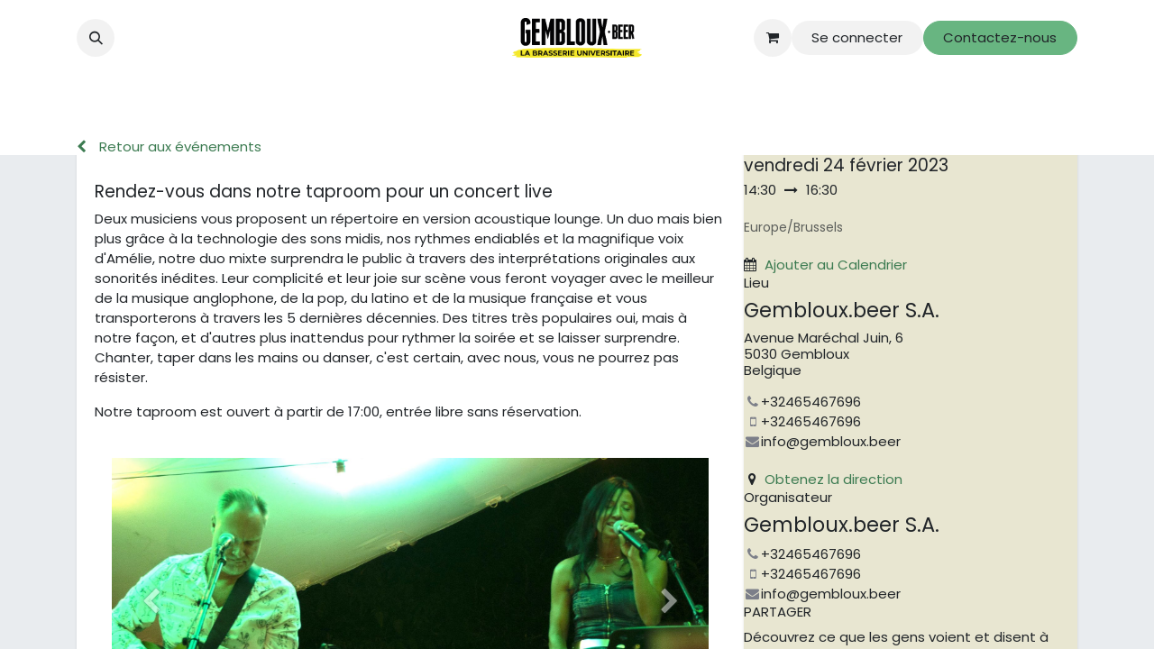

--- FILE ---
content_type: text/html; charset=utf-8
request_url: https://www.gembloux.beer/event/concert-acousticmania-7/register
body_size: 8633
content:
<!DOCTYPE html>
<html lang="fr-BE" data-website-id="1" data-main-object="event.event(7,)" data-add2cart-redirect="1">
    <head>
        <meta charset="utf-8"/>
        <meta http-equiv="X-UA-Compatible" content="IE=edge"/>
        <meta name="viewport" content="width=device-width, initial-scale=1"/>
        <meta name="generator" content="Odoo"/>
        <meta name="description" content="Acoustic Pop-Rock"/>
            
        <meta property="og:type" content="website"/>
        <meta property="og:title" content="Concert Acousticmania"/>
        <meta property="og:site_name" content="gembloux.beer"/>
        <meta property="og:url" content="https://www.gembloux.beer/event/concert-acousticmania-7/register"/>
        <meta property="og:image" content="https://www.gembloux.beer/web/image/32726-1376bca4/_MG_2391.jpg"/>
        <meta property="og:description" content="Acoustic Pop-Rock"/>
            
        <meta name="twitter:card" content="summary"/>
        <meta name="twitter:title" content="Concert Acousticmania"/>
        <meta name="twitter:image" content="https://www.gembloux.beer/web/image/32726-1376bca4/_MG_2391.jpg"/>
        <meta name="twitter:description" content="Acoustic Pop-Rock"/>
        
        <link rel="canonical" href="https://www.gembloux.beer/event/concert-acousticmania-7/register"/>
        
        <link rel="preconnect" href="https://fonts.gstatic.com/" crossorigin=""/>
        <title> Concert Acousticmania | gembloux.beer </title>
        <link type="image/x-icon" rel="shortcut icon" href="/web/image/website/1/favicon?unique=645ab3b"/>
        <link rel="preload" href="/web/static/src/libs/fontawesome/fonts/fontawesome-webfont.woff2?v=4.7.0" as="font" crossorigin=""/>
        <link type="text/css" rel="stylesheet" href="/web/assets/1/3c66bb6/web.assets_frontend.min.css"/>
        <script id="web.layout.odooscript" type="text/javascript">
            var odoo = {
                csrf_token: "2bec608cc8147b88f5b9322b339b96e8822423bbo1801057027",
                debug: "",
            };
        </script>
        <script type="text/javascript">
            odoo.__session_info__ = {"is_admin": false, "is_system": false, "is_public": true, "is_website_user": true, "user_id": false, "is_frontend": true, "profile_session": null, "profile_collectors": null, "profile_params": null, "show_effect": true, "currencies": {"1": {"symbol": "\u20ac", "position": "after", "digits": [69, 2]}, "2": {"symbol": "$", "position": "before", "digits": [69, 2]}}, "bundle_params": {"lang": "fr_BE", "website_id": 1}, "websocket_worker_version": "17.0-3", "translationURL": "/website/translations", "cache_hashes": {"translations": "1d170b18068b55cc8f0572541844d63270f376c7"}, "geoip_country_code": "US", "geoip_phone_code": 1, "lang_url_code": "fr_BE"};
            if (!/(^|;\s)tz=/.test(document.cookie)) {
                const userTZ = Intl.DateTimeFormat().resolvedOptions().timeZone;
                document.cookie = `tz=${userTZ}; path=/`;
            }
        </script>
        <script type="text/javascript" defer="defer" src="/web/assets/1/a2c4143/web.assets_frontend_minimal.min.js" onerror="__odooAssetError=1"></script>
        <script type="text/javascript" defer="defer" data-src="/web/assets/1/c3d335b/web.assets_frontend_lazy.min.js" onerror="__odooAssetError=1"></script>
        
        
    </head>
    <body>



        <div id="wrapwrap" class="   ">
                <header id="top" data-anchor="true" data-name="Header" data-extra-items-toggle-aria-label="Bouton d&#39;éléments supplémentaires" class="   o_header_fixed" style=" ">
                    
    <nav data-name="Navbar" aria-label="Main" class="navbar navbar-expand-lg navbar-light o_colored_level o_cc d-none d-lg-block pt-3 shadow-sm ">
        

            <div id="o_main_nav" class="o_main_nav container flex-wrap">
                <div class="o_header_hide_on_scroll d-grid align-items-center w-100 o_grid_header_3_cols pb-3">
                    <ul class="navbar-nav align-items-center gap-1">
                        
        <li class="">
                <div class="modal fade css_editable_mode_hidden" id="o_search_modal" aria-hidden="true" tabindex="-1">
                    <div class="modal-dialog modal-lg pt-5">
                        <div class="modal-content mt-5">
    <form method="get" class="o_searchbar_form o_wait_lazy_js s_searchbar_input " action="/website/search" data-snippet="s_searchbar_input">
            <div role="search" class="input-group ">
        <input type="search" name="search" class="search-query form-control oe_search_box border-0 bg-light None" placeholder="Recherche…" data-limit="5" data-display-image="true" data-display-description="true" data-display-extra-link="true" data-display-detail="true" data-order-by="name asc"/>
        <button type="submit" aria-label="Rechercher" title="Rechercher" class="btn oe_search_button btn-light">
            <i class="oi oi-search"></i>
        </button>
    </div>

            <input name="order" type="hidden" class="o_search_order_by" value="name asc"/>
            
    
        </form>
                        </div>
                    </div>
                </div>
                <a data-bs-target="#o_search_modal" data-bs-toggle="modal" role="button" title="Rechercher" href="#" class="btn rounded-circle p-1 lh-1 o_navlink_background text-reset o_not_editable">
                    <i class="oi oi-search fa-stack lh-lg"></i>
                </a>
        </li>
                        
                        
        <li class="">
                <div data-name="Text" class="s_text_block ">
                    <a href="tel:+1 555-555-5556" class="nav-link o_nav-link_secondary p-2" data-bs-original-title="" title="">&nbsp;<br/></a>
                </div>
        </li>
                    </ul>
                    
    <a data-name="Navbar Logo" href="/" class="navbar-brand logo mx-auto mw-100">
            
            <span role="img" aria-label="Logo of gembloux.beer" title="gembloux.beer"><img src="/web/image/website/1/logo/gembloux.beer?unique=645ab3b" class="img img-fluid" width="95" height="40" alt="gembloux.beer" loading="lazy"/></span>
        </a>
    
                    <ul class="navbar-nav align-items-center gap-1 flex-wrap justify-content-end ms-auto">
                        
        
            <li class=" divider d-none"></li> 
            <li class="o_wsale_my_cart  ">
                <a href="/shop/cart" aria-label="Panier eCommerce" class="o_navlink_background btn position-relative rounded-circle p-1 text-reset">
                    <div class="">
                        <i class="fa fa-shopping-cart fa-stack"></i>
                        <sup class="my_cart_quantity badge text-bg-primary position-absolute top-0 end-0 mt-n1 me-n1 rounded-pill d-none" data-order-id="">0</sup>
                    </div>
                </a>
            </li>
        
            <li class=" o_no_autohide_item">
                <a href="/web/login" class="o_navlink_background btn rounded-circle text-reset">Se connecter</a>
            </li>
                        
        
        
                        
                        
    <div class="oe_structure oe_structure_solo " data-invisible="1">
      <section class="s_text_block o_colored_level oe_unremovable oe_unmovable" data-snippet="s_text_block" data-name="Text" style="background-image: none;">
        <div class="container">
          <a href="/contactus" class="btn btn-primary btn_cta oe_unremovable btn_ca" data-bs-original-title="" title="">Contactez-nous</a>
        </div>
      </section>
    </div>
                    </ul>
                </div>
                <div class="d-flex justify-content-center w-100">
                    
    <ul id="top_menu" role="menu" class="nav navbar-nav top_menu o_menu_loading pb-0">
        

                        
    <li role="presentation" class="nav-item">
        <a role="menuitem" href="/" class="nav-link ">
            <span>Accueil</span>
        </a>
    </li>
    <li role="presentation" class="nav-item">
        <a role="menuitem" href="/nos-activites" class="nav-link ">
            <span>Nos activités</span>
        </a>
    </li>
    <li role="presentation" class="nav-item dropdown ">
        <a data-bs-toggle="dropdown" href="#" role="menuitem" class="nav-link dropdown-toggle   ">
            <span>Bières</span>
        </a>
        <ul role="menu" class="dropdown-menu ">
    <li role="presentation" class="">
        <a role="menuitem" href="/biere-de-l-abbaye-de-gembloux-1" class="dropdown-item ">
            <span>Abbaye de Gembloux</span>
        </a>
    </li>
    <li role="presentation" class="">
        <a role="menuitem" href="/bois" class="dropdown-item ">
            <span>Dans les bois</span>
        </a>
    </li>
    <li role="presentation" class="">
        <a role="menuitem" href="/splash" class="dropdown-item ">
            <span>Splash</span>
        </a>
    </li>
    <li role="presentation" class="">
        <a role="menuitem" href="/pils" class="dropdown-item ">
            <span>Brouette Pils</span>
        </a>
    </li>
    <li role="presentation" class="">
        <a role="menuitem" href="/fresh-hops" class="dropdown-item ">
            <span>Fresh Hops</span>
        </a>
    </li>
    <li role="presentation" class="">
        <a role="menuitem" href="/scotch" class="dropdown-item ">
            <span>Kilt Scotch Ale</span>
        </a>
    </li>
    <li role="presentation" class="">
        <a role="menuitem" href="/spirit" class="dropdown-item ">
            <span>Spirit</span>
        </a>
    </li>
        </ul>
        
    </li>
    <li role="presentation" class="nav-item">
        <a role="menuitem" href="https://www.belspirits.com/fr/brand/14-gembloux-beer" class="nav-link ">
            <span>E-Shop</span>
        </a>
    </li>
    <li role="presentation" class="nav-item">
        <a role="menuitem" href="/cooperative" class="nav-link ">
            <span>Coopérative</span>
        </a>
    </li>
    <li role="presentation" class="nav-item">
        <a role="menuitem" href="/partners" class="nav-link ">
            <span>Revendeurs</span>
        </a>
    </li>
    <li role="presentation" class="nav-item">
        <a role="menuitem" href="https://www.visitebrasserie.be/gembloux-beer" class="nav-link ">
            <span>Visites</span>
        </a>
    </li>
                    
    </ul>
                </div>
            </div>
        
    </nav>
    <nav data-name="Navbar" aria-label="Mobile" class="navbar  navbar-light o_colored_level o_cc o_header_mobile d-block d-lg-none shadow-sm px-0 ">
        

        <div class="o_main_nav container flex-wrap justify-content-between">
            
    <a data-name="Navbar Logo" href="/" class="navbar-brand logo ">
            
            <span role="img" aria-label="Logo of gembloux.beer" title="gembloux.beer"><img src="/web/image/website/1/logo/gembloux.beer?unique=645ab3b" class="img img-fluid" width="95" height="40" alt="gembloux.beer" loading="lazy"/></span>
        </a>
    
            <ul class="o_header_mobile_buttons_wrap navbar-nav flex-row align-items-center gap-2 mb-0">
        
            <li class=" divider d-none"></li> 
            <li class="o_wsale_my_cart  ">
                <a href="/shop/cart" aria-label="Panier eCommerce" class="o_navlink_background_hover btn position-relative rounded-circle border-0 p-1 text-reset">
                    <div class="">
                        <i class="fa fa-shopping-cart fa-stack"></i>
                        <sup class="my_cart_quantity badge text-bg-primary position-absolute top-0 end-0 mt-n1 me-n1 rounded-pill d-none" data-order-id="">0</sup>
                    </div>
                </a>
            </li>
        
                <li class="o_not_editable">
                    <button class="nav-link btn me-auto p-2 o_not_editable" type="button" data-bs-toggle="offcanvas" data-bs-target="#top_menu_collapse_mobile" aria-controls="top_menu_collapse_mobile" aria-expanded="false" aria-label="Basculer la navigation">
                        <span class="navbar-toggler-icon"></span>
                    </button>
                </li>
            </ul>
            <div id="top_menu_collapse_mobile" class="offcanvas offcanvas-end o_navbar_mobile">
                <div class="offcanvas-header justify-content-end o_not_editable">
                    <button type="button" class="nav-link btn-close" data-bs-dismiss="offcanvas" aria-label="Fermer"></button>
                </div>
                <div class="offcanvas-body d-flex flex-column justify-content-between h-100 w-100">
                    <ul class="navbar-nav">
                        
        <li class="">
    <form method="get" class="o_searchbar_form o_wait_lazy_js s_searchbar_input " action="/website/search" data-snippet="s_searchbar_input">
            <div role="search" class="input-group ">
        <input type="search" name="search" class="search-query form-control oe_search_box border-0 bg-light None" placeholder="Recherche…" data-limit="5" data-display-image="true" data-display-description="true" data-display-extra-link="true" data-display-detail="true" data-order-by="name asc"/>
        <button type="submit" aria-label="Rechercher" title="Rechercher" class="btn oe_search_button btn-light">
            <i class="oi oi-search"></i>
        </button>
    </div>

            <input name="order" type="hidden" class="o_search_order_by" value="name asc"/>
            
    
        </form>
        </li>
                        
    <ul role="menu" class="nav navbar-nav top_menu  ">
        

                            
    <li role="presentation" class="nav-item">
        <a role="menuitem" href="/" class="nav-link ">
            <span>Accueil</span>
        </a>
    </li>
    <li role="presentation" class="nav-item">
        <a role="menuitem" href="/nos-activites" class="nav-link ">
            <span>Nos activités</span>
        </a>
    </li>
    <li role="presentation" class="nav-item dropdown ">
        <a data-bs-toggle="dropdown" href="#" role="menuitem" class="nav-link dropdown-toggle   d-flex justify-content-between align-items-center">
            <span>Bières</span>
        </a>
        <ul role="menu" class="dropdown-menu position-relative rounded-0 o_dropdown_without_offset">
    <li role="presentation" class="">
        <a role="menuitem" href="/biere-de-l-abbaye-de-gembloux-1" class="dropdown-item ">
            <span>Abbaye de Gembloux</span>
        </a>
    </li>
    <li role="presentation" class="">
        <a role="menuitem" href="/bois" class="dropdown-item ">
            <span>Dans les bois</span>
        </a>
    </li>
    <li role="presentation" class="">
        <a role="menuitem" href="/splash" class="dropdown-item ">
            <span>Splash</span>
        </a>
    </li>
    <li role="presentation" class="">
        <a role="menuitem" href="/pils" class="dropdown-item ">
            <span>Brouette Pils</span>
        </a>
    </li>
    <li role="presentation" class="">
        <a role="menuitem" href="/fresh-hops" class="dropdown-item ">
            <span>Fresh Hops</span>
        </a>
    </li>
    <li role="presentation" class="">
        <a role="menuitem" href="/scotch" class="dropdown-item ">
            <span>Kilt Scotch Ale</span>
        </a>
    </li>
    <li role="presentation" class="">
        <a role="menuitem" href="/spirit" class="dropdown-item ">
            <span>Spirit</span>
        </a>
    </li>
        </ul>
        
    </li>
    <li role="presentation" class="nav-item">
        <a role="menuitem" href="https://www.belspirits.com/fr/brand/14-gembloux-beer" class="nav-link ">
            <span>E-Shop</span>
        </a>
    </li>
    <li role="presentation" class="nav-item">
        <a role="menuitem" href="/cooperative" class="nav-link ">
            <span>Coopérative</span>
        </a>
    </li>
    <li role="presentation" class="nav-item">
        <a role="menuitem" href="/partners" class="nav-link ">
            <span>Revendeurs</span>
        </a>
    </li>
    <li role="presentation" class="nav-item">
        <a role="menuitem" href="https://www.visitebrasserie.be/gembloux-beer" class="nav-link ">
            <span>Visites</span>
        </a>
    </li>
                        
    </ul>
                        
        <li class="">
                <div data-name="Text" class="s_text_block mt-2 border-top pt-2 o_border_contrast">
                    <a href="tel:+1 555-555-5556" class="nav-link o_nav-link_secondary p-2" data-bs-original-title="" title="">&nbsp;<br/></a>
                </div>
        </li>
                        
                    </ul>
                    <ul class="navbar-nav gap-2 mt-3 w-100">
                        
            <li class=" o_no_autohide_item">
                <a href="/web/login" class="btn btn-outline-secondary w-100">Se connecter</a>
            </li>
                        
        
        
                        
                        
    <div class="oe_structure oe_structure_solo " data-invisible="1">
      <section class="s_text_block o_colored_level oe_unremovable oe_unmovable" data-snippet="s_text_block" data-name="Text" style="background-image: none;">
        <div class="container">
          <a href="/contactus" class="btn btn-primary btn_cta oe_unremovable btn_ca w-100" data-bs-original-title="" title="">Contactez-nous</a>
        </div>
      </section>
    </div>
                    </ul>
                </div>
            </div>
        </div>
    
    </nav>
    
        </header>
                <main>
                    
        
        <div id="wrap" class="o_wevent_event js_event d-flex flex-column h-100 ">
    <div class="container my-3">
        <a href="/event">
            <i class="fa fa-chevron-left me-2"></i>
            <span>Retour aux événements</span> 
        </a>
    </div>
    <div class="mb-3">
        <div class="container d-flex flex-wrap flex-lg-nowrap justify-content-between align-items-center">
            <h6 class="flex-grow-1 mb-0">Concert Acousticmania</h6>
            <div class="d-flex flex-grow-1 align-items-center justify-content-end gap-2">
                   
            </div>
        </div>
        <nav class="navbar navbar-light navbar-expand-md d-none d-md-block p-0">
            <div class="container align-items-baseline">
                <button class="navbar-toggler ms-auto" type="button" data-bs-toggle="collapse" data-bs-target="#o_wevent_event_submenu" aria-controls="o_wevent_event_submenu" aria-expanded="false" aria-label="Basculer la navigation">
                    <span class="navbar-toggler-icon"></span>
                </button>
                <div id="o_wevent_event_submenu" class="collapse navbar-collapse">
                    <ul class="navbar-nav flex-md-wrap w-100">
                    </ul>
                </div>
            </div>
        </nav>
        
    </div>
            
        <div class="h-100" name="event" itemscope="itemscope" itemtype="http://schema.org/Event">
            <meta itemprop="startDate" content="2023-02-24 19:30:00Z"/>
            <meta itemprop="endDate" content="2023-02-24 21:30:00Z"/>
            
    <section class="bg-200 mt-n5">
      <div class="container overflow-hidden">
        <div class="row g-0 mt-n4 mb-3">
          
          <div id="o_wevent_event_main_col" class="col-lg-8 bg-white px-3 pt-5 pb-0 shadow-sm">
            <span itemprop="description"><section class="s_text_block o_colored_level o_we_force_no_transition" data-name="Text" style="background-image: none;">
            <h5>Rendez-vous dans notre taproom pour un concert live</h5>
            <p>Deux musiciens vous proposent un répertoire en version acoustique lounge. Un duo mais bien plus grâce à la technologie des sons midis, nos rythmes endiablés et la magnifique voix d'Amélie, notre duo mixte surprendra le public à travers des interprétations originales aux sonorités inédites.  Leur complicité et leur joie sur scène vous feront voyager avec le meilleur de la musique anglophone, de la pop, du latino et de la musique française et vous transporterons à travers les 5 dernières décennies. Des titres très populaires oui, mais à notre façon, et d'autres plus inattendus pour rythmer la soirée et se laisser surprendre.  Chanter, taper dans les mains ou danser, c'est certain, avec nous, vous ne pourrez pas résister.</p><p>Notre taproom est ouvert à partir de 17:00, entrée libre sans réservation. <br></p>
        </section>


<section class="s_image_gallery s_image_gallery_show_indicators s_image_gallery_indicators_rounded pt24 o_colored_level o_slideshow" data-vcss="001" data-columns="3" style="overflow: hidden; background-image: none; height: 405px;" data-snippet="s_image_gallery" data-name="Image Gallery">
        <div class="container"><div id="slideshow_1677082985274" class="carousel slide pointer-event" data-bs-ride="carousel" data-bs-interval="0" style="margin: 0 12px;">
            <div class="carousel-inner" style="padding: 0;">
                 
                    <div class="carousel-item active" style="">
                        <img class="img img-fluid d-block" src="/web/image/32726-1376bca4/_MG_2391.jpg" style="" alt="" data-name="Image" data-index="0" loading="lazy">
                    </div>
                 
                    <div class="carousel-item undefined" style="">
                        <img class="img img-fluid d-block " src="/web/image/32727-24fca592/logo%20ACOUSTIC%20MANIA%202022.jpg" style="" alt="" data-name="Image" data-index="1" loading="lazy">
                    </div>
                 
            </div>

            <ul class="carousel-indicators"><li class="o_indicators_left text-center d-none" aria-label="Précedent" title="Précedent">
                    <i class="fa fa-chevron-left"></i>
                </li>
                
                
                    <li data-bs-target="#slideshow_1677082985274" data-bs-slide-to="0" class="active" style="background-image: url(/web/image/32726-1376bca4/_MG_2391.jpg)">
                
                    </li><li data-bs-target="#slideshow_1677082985274" data-bs-slide-to="1" style="background-image: url(/web/image/32727-24fca592/logo ACOUSTIC MANIA 2022.jpg)">
                
                
            </li><li class="o_indicators_right text-center d-none" aria-label="Suivante" title="Suivante">
                    <i class="fa fa-chevron-right"></i>
                </li></ul>

            <a class="carousel-control-prev o_we_no_overlay" href="#slideshow_1677082985274" data-bs-slide="prev" aria-label="Précedent" title="Précedent">
                <span class="fa fa-chevron-left fa-2x text-white" data-bs-original-title="" title="" aria-describedby="tooltip541412"></span>
                <span class="visually-hidden">Précedent</span>
            </a>
            <a class="carousel-control-next o_we_no_overlay" href="#slideshow_1677082985274" data-bs-slide="next" aria-label="Suivante" title="Suivante">
                <span class="fa fa-chevron-right fa-2x text-white" data-bs-original-title="" title="" aria-describedby="tooltip708671"></span>
                <span class="visually-hidden">Suivante</span>
            </a>
        </div></div>
    </section></span>
          </div>
          <div class="col-lg-4 bg-light shadow-sm d-print-none">
            
            <div class="o_wevent_sidebar_block">
              <h6 class="o_wevent_sidebar_title">Date et heure</h6>
              <div class="d-flex">
                <h5 class="my-1 me-1 oe_hide_on_date_edit">vendredi</h5>
                <h5 class="my-1 oe_hide_on_date_edit" itemprop="startDate" datetime="2023-02-24 19:30:00">24 février 2023</h5>
              </div>
              <span>14:30</span>
                <i class="fa fa-long-arrow-right mx-1"></i>
                <span>16:30</span>
              
              <small class="d-block my-3 text-muted">Europe/Brussels</small>
              <div class="dropdown">
                <i class="fa fa-calendar me-1"></i>
                <a href="#" role="button" data-bs-toggle="dropdown" class="">Ajouter au Calendrier</a>
                <div class="dropdown-menu">
                  <a class="dropdown-item" href="/event/7/ics?action=TEMPLATE&amp;text=Concert+Acousticmania&amp;dates=20230224T203000%2F20230224T223000&amp;ctz=Europe%2FBrussels&amp;details=Concert+Acousticmania&amp;location=Gembloux.beer+S.A.%2C+Avenue+Mar%C3%A9chal+Juin%2C+6%2C+5030+Gembloux%2C+Belgique">iCal/Outlook</a>
                  <a class="dropdown-item" target="_blank" href="https://www.google.com/calendar/render?action=TEMPLATE&amp;text=Concert+Acousticmania&amp;dates=20230224T203000%2F20230224T223000&amp;ctz=Europe%2FBrussels&amp;details=Concert+Acousticmania&amp;location=Gembloux.beer+S.A.%2C+Avenue+Mar%C3%A9chal+Juin%2C+6%2C+5030+Gembloux%2C+Belgique">Google</a>
                </div>
              </div>
            </div>
            
            <div class="o_wevent_sidebar_block">
              <h6 class="o_wevent_sidebar_title">Lieu</h6>
              <h4 class="">
    <address class="o_portal_address mb-0" itemscope="itemscope" itemtype="http://schema.org/Organization">
    <div>
            <span itemprop="name">Gembloux.beer S.A.</span>
    </div>
        <div class="gap-2" itemprop="address" itemscope="itemscope" itemtype="http://schema.org/PostalAddress">
        </div>
    </address></h4>
              <div itemprop="location" class="mb-2">
    <address class="o_portal_address mb-0" itemscope="itemscope" itemtype="http://schema.org/Organization">
        <div class="gap-2" itemprop="address" itemscope="itemscope" itemtype="http://schema.org/PostalAddress">
            <div class="d-flex align-items-baseline gap-1">
                <span class="d-block w-100 lh-sm" itemprop="streetAddress">Avenue Maréchal Juin, 6<br/>5030 Gembloux<br/>Belgique</span>
            </div>
        </div>
    </address></div>
              <div class="mb-3">
    <address class="o_portal_address mb-0" itemscope="itemscope" itemtype="http://schema.org/Organization">
        <div class="gap-2" itemprop="address" itemscope="itemscope" itemtype="http://schema.org/PostalAddress">
            <div class="d-flex align-items-center gap-1">
                <i class="fa fa-phone fa-fw" role="img" aria-label="Téléphone" title="Téléphone"></i> <span class="o_force_ltr" itemprop="telephone">+32465467696</span>
            </div>
            <div class="d-flex align-items-center gap-1">
                <i class="fa fa-mobile fa-fw" role="img" aria-label="Mobile" title="Mobile"></i> <span class="o_force_ltr" itemprop="telephone">+32465467696</span>
            </div>
            <div class="d-flex align-items-center gap-1"><i class="fa fa-envelope fa-fw" role="img" aria-label="E-mail" title="E-mail"></i> <span class="text-break" itemprop="email">info@gembloux.beer</span></div>
        </div>
    </address></div>
              <i class="fa fa-map-marker fa-fw" role="img"></i>
              <a target="_blank" class="" href="https://maps.google.com/maps?q=Avenue+Mar%C3%A9chal+Juin%2C+6%2C+Gembloux+5030%2C+Belgique&amp;z=8">Obtenez la direction</a>
            </div>
            
            <div class="o_wevent_sidebar_block">
              <h6 class="o_wevent_sidebar_title">Organisateur</h6>
              <h4>Gembloux.beer S.A.</h4>
              <div itemprop="location">
    <address class="o_portal_address mb-0" itemscope="itemscope" itemtype="http://schema.org/Organization">
        <div class="gap-2" itemprop="address" itemscope="itemscope" itemtype="http://schema.org/PostalAddress">
            <div class="d-flex align-items-center gap-1">
                <i class="fa fa-phone fa-fw" role="img" aria-label="Téléphone" title="Téléphone"></i> <span class="o_force_ltr" itemprop="telephone">+32465467696</span>
            </div>
            <div class="d-flex align-items-center gap-1">
                <i class="fa fa-mobile fa-fw" role="img" aria-label="Mobile" title="Mobile"></i> <span class="o_force_ltr" itemprop="telephone">+32465467696</span>
            </div>
            <div class="d-flex align-items-center gap-1"><i class="fa fa-envelope fa-fw" role="img" aria-label="E-mail" title="E-mail"></i> <span class="text-break" itemprop="email">info@gembloux.beer</span></div>
        </div>
    </address></div>
            </div>
            
            <div class="o_wevent_sidebar_block">
              <h6 class="o_wevent_sidebar_title">PARTAGER</h6>
              <p class="mb-2">Découvrez ce que les gens voient et disent à propos de cet événement et rejoignez la conversation.</p>
    <div data-snippet="s_share" class="s_share text-start o_no_link_popover o_wevent_sidebar_social mx-n1">
        <a href="https://www.facebook.com/sharer/sharer.php?u={url}" target="_blank" aria-label="Facebook" class="s_share_facebook o_wevent_social_link">
            <i class="fa fa-facebook "></i>
        </a>
        <a href="https://twitter.com/intent/tweet?text={title}&amp;url={url}" target="_blank" aria-label="Twitter" class="s_share_twitter o_wevent_social_link">
            <i class="fa fa-twitter "></i>
        </a>
        <a href="https://www.linkedin.com/sharing/share-offsite/?url={url}" target="_blank" aria-label="LinkedIn" class="s_share_linkedin o_wevent_social_link">
            <i class="fa fa-linkedin "></i>
        </a>
        <a href="https://wa.me/?text={title}" target="_blank" aria-label="WhatsApp" class="s_share_whatsapp o_wevent_social_link">
            <i class="fa fa-whatsapp "></i>
        </a>
        <a href="https://pinterest.com/pin/create/button/?url={url}&amp;media={media}&amp;description={title}" target="_blank" aria-label="Pinterest" class="s_share_pinterest o_wevent_social_link">
            <i class="fa fa-pinterest "></i>
        </a>
        <a href="mailto:?body={url}&amp;subject={title}" aria-label="E-mail" class="s_share_email o_wevent_social_link">
            <i class="fa fa-envelope "></i>
        </a>
    </div>
            </div>
          </div>
        </div>
      </div>
    </section>
  
        </div>
    
            <div class="oe_structure oe_empty" id="oe_structure_website_event_layout_1" data-editor-sub-message="Le contenu suivant apparaitra sur tous les événements." data-editor-message="GLISSEZ UN BLOC ICI"></div>
  </div>
    
        <div id="o_shared_blocks" class="oe_unremovable"></div>
                </main>
                <footer id="bottom" data-anchor="true" data-name="Footer" class="o_footer o_colored_level o_cc  o_footer_slideout">
                    <div id="footer" class="oe_structure oe_structure_solo">
      <section class="s_text_block pt0 pb16" data-snippet="s_text_block" data-name="Text" style="background-image: none;">
        <div class="container s_allow_columns" data-bs-original-title="" title="" aria-describedby="tooltip52825">
          <p class="text-center mb-1">Gembloux.beer S.A.&nbsp;</p>
          <p class="text-center mb-1">Avenue Maréchal Juin, 6</p>
          <p class="text-center mb-1">5030 Gembloux Belgique</p>
          <p class="text-center mb-1" data-bs-original-title="" title="" aria-describedby="tooltip194404">TVA BE0721 467 093</p><p class="text-center mb-1" data-bs-original-title="" title="" aria-describedby="tooltip194404">
Suivez-nous sur <a href="https://www.facebook.com/gembloux.beer/" data-bs-original-title="" title="">Facebook</a> et&nbsp;
<a href="https://www.instagram.com/gembloux.beer.5030/?fbclid=IwY2xjawIMrLNleHRuA2FlbQIxMAABHVyX0yWICMSUanJXPBfHbdo4nWTr6fB71SI7kj80avVt6CPTaE7nbFgKqw_aem_VuqAB9rdgfc3TgdyYda_WA#" data-bs-original-title="" title="">Instagram</a>

</p>
          <ul class="list-inline text-center" data-bs-original-title="" title="" aria-describedby="tooltip366053">&nbsp;<li class="list-inline-item mx-3"><i class="fa fa-1x fa-fw fa-envelope me-2"></i><a href="mailto:info@gembloux.beer" data-bs-original-title="" title="">info@gembloux.beer</a>&nbsp;</li></ul>
        </div>
      </section>
    </div>
  <div id="o_footer_scrolltop_wrapper" class="container h-0 d-flex align-items-center justify-content-center">
            <a id="o_footer_scrolltop" role="button" href="#top" title="Faire défiler vers le haut" class="btn btn-primary rounded-circle d-flex align-items-center justify-content-center">
                <span class="oi fa-1x oi-chevron-up"></span>
            </a>
        </div>
                    <div class="o_footer_copyright o_colored_level o_cc" data-name="Copyright">
                        <div class="container py-3">
                            <div class="row">
                                <div class="col-sm text-center text-sm-start text-muted">
                                    <span class="o_footer_copyright_name mr-2">Copyright©Gembloux.beer S.A.</span>
  </div>
                                <div class="col-sm text-center text-sm-end o_not_editable">
        <div class="o_brand_promotion">
        Généré par 
            <a target="_blank" class="badge text-bg-light" href="http://www.odoo.com?utm_source=db&amp;utm_medium=website">
                <img alt="Odoo" src="/web/static/img/odoo_logo_tiny.png" width="62" height="20" style="width: auto; height: 1em; vertical-align: baseline;" loading="lazy"/>
            </a>
        - 
                    Le #1 <a target="_blank" href="http://www.odoo.com/app/ecommerce?utm_source=db&amp;utm_medium=website">Open Source eCommerce</a>
                
        </div>
                                </div>
                            </div>
                        </div>
                    </div>
                </footer>
            </div>
        
        </body>
</html>